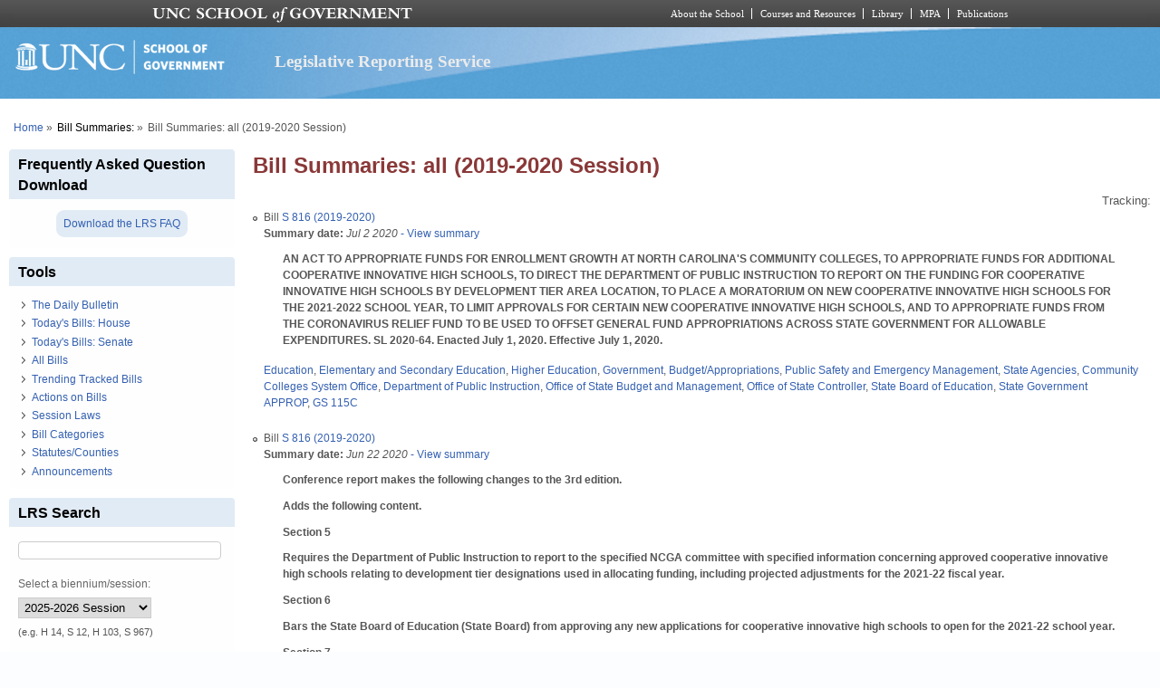

--- FILE ---
content_type: text/html; charset=utf-8
request_url: https://lrs.sog.unc.edu/bill-summaries-lookup/S/816/2019-2020%20Session/all
body_size: 10772
content:
<!DOCTYPE html PUBLIC "-//W3C//DTD XHTML+RDFa 1.0//EN" "http://www.w3.org/MarkUp/DTD/xhtml-rdfa-1.dtd">
<html xmlns="http://www.w3.org/1999/xhtml" xml:lang="en" version="XHTML+RDFa 1.0"
  dir="ltr"  prefix="content: http://purl.org/rss/1.0/modules/content/ dc: http://purl.org/dc/terms/ foaf: http://xmlns.com/foaf/0.1/ og: http://ogp.me/ns# rdfs: http://www.w3.org/2000/01/rdf-schema# sioc: http://rdfs.org/sioc/ns# sioct: http://rdfs.org/sioc/types# skos: http://www.w3.org/2004/02/skos/core# xsd: http://www.w3.org/2001/XMLSchema#">
  <head profile="http://www.w3.org/1999/xhtml/vocab">
    <meta charset="utf-8" />
<meta name="Generator" content="Drupal 7 (http://drupal.org)" />
<link rel="shortcut icon" href="https://lrs.sog.unc.edu/sites/default/files/favicon.ico" type="image/vnd.microsoft.icon" />
<meta name="viewport" content="width=device-width, initial-scale=1" />
<meta name="MobileOptimized" content="width" />
<meta name="HandheldFriendly" content="true" />
<meta name="apple-mobile-web-app-capable" content="yes" />
    <title>
      Bill Summaries: all (2019-2020 Session) | Legislative Reporting Service    </title>
    <link type="text/css" rel="stylesheet" href="https://lrs.sog.unc.edu/sites/default/files/css/css_xE-rWrJf-fncB6ztZfd2huxqgxu4WO-qwma6Xer30m4.css" media="all" />
<link type="text/css" rel="stylesheet" href="https://lrs.sog.unc.edu/sites/default/files/css/css_n5NOlzLYkslam2vYrDjfM5WOGXhNREgS3ALzYCw5FiE.css" media="all" />
<link type="text/css" rel="stylesheet" href="https://lrs.sog.unc.edu/sites/default/files/css/css_NCOSdpoQnWWQHVcfG2o2skDLf8YSjSAlOAadPoELzbo.css" media="all" />
<link type="text/css" rel="stylesheet" href="https://lrs.sog.unc.edu/sites/default/files/css/css_rP5iJ-BWw4FVpOe_fVdjUyvLTPm1N_h8l6xOGKgf73Y.css" media="screen" />
<link type="text/css" rel="stylesheet" href="https://lrs.sog.unc.edu/sites/default/files/css/css_zRhzu7Hmagz4A_UUSEsCU28r2ZXwq3i8LeM0KeI6Upo.css" media="all" />
<link type="text/css" rel="stylesheet" href="https://lrs.sog.unc.edu/sites/default/files/css/css_eyPHHtdsi3bwB5hyNzYPxehthx0Y67odd8Q2IcqiKEw.css" media="only screen" />
<link type="text/css" rel="stylesheet" href="https://lrs.sog.unc.edu/sites/default/files/css/css_rRqnYjgVCCtpcVd06XxAM3W40ESJYpy0huflF66Zh0o.css" media="screen" />
<link type="text/css" rel="stylesheet" href="https://lrs.sog.unc.edu/sites/default/files/css/css_47DEQpj8HBSa-_TImW-5JCeuQeRkm5NMpJWZG3hSuFU.css" media="only screen" />

<!--[if lt IE 9]>
<link type="text/css" rel="stylesheet" href="https://lrs.sog.unc.edu/sites/default/files/css/css_BbdTYBsMHSYVOHkUIIhSBtiMdx-GyFZYRHVvoI8D8jU.css" media="screen" />
<![endif]-->

<!--[if lte IE 9]>
<link type="text/css" rel="stylesheet" href="https://lrs.sog.unc.edu/sites/default/files/css/css_AbpHGcgLb-kRsJGnwFEktk7uzpZOCcBY74-YBdrKVGs.css" media="screen" />
<![endif]-->
<style type="text/css" media="all">
<!--/*--><![CDATA[/*><!--*/
#header,#header .header-inner{background:url('https://lrs.sog.unc.edu/sites/default/themes/lrs_pixture_reloaded/header-images/header-sog-swoosh.png') left top repeat-x;height:auto;-o-background-size:100% auto;-webkit-background-size:100% auto;-khtml-background-size:100% auto;-moz-background-size:100% auto;background-size:100% auto;background-origin:border-box;}

/*]]>*/-->
</style>
    <script type="text/javascript" src="https://lrs.sog.unc.edu/sites/default/files/js/js_YD9ro0PAqY25gGWrTki6TjRUG8TdokmmxjfqpNNfzVU.js"></script>
<script type="text/javascript" src="https://lrs.sog.unc.edu/sites/default/files/js/js_onbE0n0cQY6KTDQtHO_E27UBymFC-RuqypZZ6Zxez-o.js"></script>
<script type="text/javascript" src="https://lrs.sog.unc.edu/sites/default/files/js/js_o_u0C1ttn5Mm4N2C4NG9C3c-kuKRfYuRWJjOv6rwfl0.js"></script>
<script type="text/javascript" src="https://lrs.sog.unc.edu/sites/default/files/js/js_-oEDdwe4XpUqUj4W0KJs96ENaXIrGvjBvIP-WYYBi54.js"></script>
<script type="text/javascript" src="https://lrs.sog.unc.edu/sites/default/files/js/js_xoCMUEV6K1ObE9IUILOzfhnDj_yZui7hn6w2P8UNCJg.js"></script>
<script type="text/javascript">
<!--//--><![CDATA[//><!--
jQuery.extend(Drupal.settings, {"basePath":"\/","pathPrefix":"","setHasJsCookie":0,"ajaxPageState":{"theme":"lrs_pixture_reloaded","theme_token":"LALumMX22Hmy9PnXVSPBh4Z5cJczty-b-DSoiuAnL4s","js":{"misc\/jquery.js":1,"misc\/jquery-extend-3.4.0.js":1,"misc\/jquery-html-prefilter-3.5.0-backport.js":1,"misc\/jquery.once.js":1,"misc\/drupal.js":1,"misc\/form-single-submit.js":1,"sites\/all\/modules\/entityreference\/js\/entityreference.js":1,"sites\/default\/modules\/custom\/sog_userinterface_lrscustom\/sog_userinterface_lrscustom.js":1,"sites\/all\/modules\/extlink\/js\/extlink.js":1,"sites\/default\/themes\/lrs_pixture_reloaded\/js\/sogmenuticker.js":1},"css":{"modules\/system\/system.base.css":1,"modules\/system\/system.menus.css":1,"modules\/system\/system.messages.css":1,"modules\/system\/system.theme.css":1,"modules\/comment\/comment.css":1,"modules\/field\/theme\/field.css":1,"modules\/node\/node.css":1,"modules\/search\/search.css":1,"modules\/user\/user.css":1,"sites\/all\/modules\/extlink\/css\/extlink.css":1,"sites\/all\/modules\/views\/css\/views.css":1,"sites\/all\/modules\/ctools\/css\/ctools.css":1,"sites\/all\/modules\/panels\/css\/panels.css":1,"sites\/all\/themes\/adaptivetheme\/at_core\/css\/at.settings.style.headings.css":1,"sites\/all\/themes\/adaptivetheme\/at_core\/css\/at.settings.style.image.css":1,"sites\/all\/themes\/adaptivetheme\/at_core\/css\/at.layout.css":1,"sites\/default\/themes\/lrs_pixture_reloaded\/color\/colors.css":1,"sites\/default\/themes\/pixture_reloaded\/css\/pixture_reloaded.css":1,"sites\/default\/themes\/pixture_reloaded\/css\/pixture_reloaded.settings.style.css":1,"sites\/default\/themes\/lrs_pixture_reloaded\/css\/footheme.css":1,"sites\/default\/themes\/lrs_pixture_reloaded\/css\/sogmenuticker.css":1,"sites\/default\/themes\/lrs_pixture_reloaded\/css\/soglrslayout.css":1,"public:\/\/adaptivetheme\/lrs_pixture_reloaded_files\/lrs_pixture_reloaded.responsive.layout.css":1,"public:\/\/adaptivetheme\/lrs_pixture_reloaded_files\/lrs_pixture_reloaded.fonts.css":1,"public:\/\/adaptivetheme\/lrs_pixture_reloaded_files\/lrs_pixture_reloaded.responsive.styles.css":1,"public:\/\/adaptivetheme\/lrs_pixture_reloaded_files\/lrs_pixture_reloaded.lt-ie9.layout.css":1,"sites\/default\/themes\/lrs_pixture_reloaded\/css\/ie-lte-9.css":1,"0":1}},"urlIsAjaxTrusted":{"\/bill-summaries-lookup\/S\/816\/2019-2020%20Session\/all":true,"\/search\/content":true},"extlink":{"extTarget":"_blank","extClass":"ext","extLabel":"(link is external)","extImgClass":0,"extIconPlacement":0,"extSubdomains":1,"extExclude":"","extInclude":"","extCssExclude":"","extCssExplicit":"","extAlert":0,"extAlertText":"This link will take you to an external web site.","mailtoClass":"mailto","mailtoLabel":"(link sends e-mail)","extUseFontAwesome":0},"adaptivetheme":{"lrs_pixture_reloaded":{"layout_settings":{"bigscreen":"three-col-grail","tablet_landscape":"three-col-grail","tablet_portrait":"one-col-vert","smalltouch_landscape":"one-col-vert","smalltouch_portrait":"one-col-stack"},"media_query_settings":{"bigscreen":"only screen and (min-width:1025px)","tablet_landscape":"only screen and (min-width:769px) and (max-width:1024px)","tablet_portrait":"only screen and (min-width:481px) and (max-width:768px)","smalltouch_landscape":"only screen and (min-width:321px) and (max-width:480px)","smalltouch_portrait":"only screen and (max-width:320px)"}}}});
//--><!]]>
</script>

    <!-- Font Awesome Pro V6 -->
    <script src="https://kit.fontawesome.com/b0acc2228f.js" crossorigin="anonymous"></script>

    <!-- Alert Carolina -->
    <script type="text/javascript" src="https://alertcarolina.unc.edu/scripts/webalert.php"></script>

    <!-- Google tag (gtag.js) -->
    <script async src="https://www.googletagmanager.com/gtag/js?id=G-F4FT8V2DH5"></script>
    <script>
      window.dataLayer = window.dataLayer || [];
      function gtag() { dataLayer.push(arguments); }
      gtag('js', new Date());
      gtag('config', 'G-F4FT8V2DH5');
    </script>
  </head>
  <body class="html not-front not-logged-in one-sidebar sidebar-first page-bill-summaries-lookup page-bill-summaries-lookup-s page-bill-summaries-lookup-s- page-bill-summaries-lookup-s-816 page-bill-summaries-lookup-s-2019-2020-session page-bill-summaries-lookup-s-2019-2020-session-all atr-7.x-3.x atv-7.x-3.0-rc1 site-name-legislative-reporting-service section-bill-summaries-lookup page-views color-scheme-custom lrs-pixture-reloaded bs-l bb-n mb-ah mbp-l rc-4" >
    <div id="skip-link">
      <a href="#main-content" class="element-invisible element-focusable">
        Skip to main content      </a>
    </div>
        <div class="texture-overlay">
  <div id="page" class="container page snc-n snw-n sna-l sns-n ssc-n ssw-n ssa-l sss-n btc-n btw-b bta-l bts-n ntc-n ntw-b nta-l nts-n ctc-n ctw-b cta-l cts-n ptc-n ptw-b pta-l pts-n">
    <header  id="header" class="clearfix" role="banner">
      <div class="header-inner clearfix">
                  <!-- start: Branding -->
          <div  id="branding" class="branding-elements clearfix">
                          <div id="logo">
                <a href="/"><img class="site-logo" typeof="foaf:Image" src="https://lrs.sog.unc.edu/sites/default/themes/lrs_pixture_reloaded/logo.png" alt="Legislative Reporting Service" /></a>              </div>
            
                          <!-- start: Site name and Slogan hgroup -->
              <div  class="h-group" id="name-and-slogan">
                                  <h1 id="site-name"><a href="/" title="Home page">Legislative Reporting Service</a></h1>
                
                              </div><!-- /end #name-and-slogan -->
                      </div><!-- /end #branding -->
        
              </div>
    </header> <!-- /header -->

    
    <!-- Messages and Help -->
        
    <!-- Breadcrumbs -->
    <div id="breadcrumb" class="clearfix"><nav class="breadcrumb-wrapper clearfix" role="navigation" aria-labelledby="breadcrumb-label"><h2 id="breadcrumb-label" class="element-invisible">You are here</h2><ol id="crumbs" class="clearfix"><li class="crumb crumb-first"><span typeof="v:Breadcrumb"><a rel="v:url"  property="v:title"  href="/">Home</a></span></li><li class="crumb"><span class="crumb-separator"> &#187;</span><span typeof="v:Breadcrumb"><a rel="v:url"  property="v:title"  href="/bill-summaries-lookup/S/816/2019-2020%20Session/all" class="active">Bill Summaries:</a></span></li><li class="crumb crumb-last"><span class="crumb-separator"> &#187;</span><span class="crumb-title">Bill Summaries: all (2019-2020 Session)</span></li></ol></nav></div>
    
    <!-- Three column 3x33 Gpanel -->
    
    <div id="columns">
      <div class="columns-inner clearfix">
        <div id="content-column">
          <div class="content-inner">
            
            <section id="main-content" role="main">

                                            <header  id="main-content-header" class="clearfix">
                                      <h1 id="page-title">Bill Summaries: all (2019-2020 Session)</h1>
                  
                                  </header>
                            
                              <div id="content">
                  <div id="block-system-main" class="block block-system no-title odd first last block-count-1 block-region-content block-main" >  
  
  <div class="view view-bill-summaries-look-up view-id-bill_summaries_look_up view-display-id-page_1 view-dom-id-3e5d73de84be0469f98d8fc4b0eac497">
            <div class="view-header">
      <div class="trackbillonsummariesdiv">Tracking: </div>    </div>
  
  
  
      <div class="view-content">
      <div class="item-list">    <ul>          <li class="views-row views-row-1 views-row-odd views-row-first">  
  <div class="views-field views-field-nothing-1">        <span class="field-content">Bill <a href="/billsum/s-816-2019-2020-3">S 816 (2019-2020)</a></span>  </div>  
  <div class="views-field views-field-field-bs-summarydate">        <div class="field-content"><b>Summary date:</b> <em><span  property="dc:date" datatype="xsd:dateTime" content="2020-07-02T00:00:00-04:00" class="date-display-single">Jul 2 2020</span></em><a href="/billsum/s-816-2019-2020-3"> - View summary</a></div>  </div>  
  <div class="views-field views-field-body">        <strong class="field-content"><blockquote><p>AN ACT TO APPROPRIATE FUNDS FOR ENROLLMENT GROWTH AT NORTH CAROLINA'S COMMUNITY COLLEGES, TO APPROPRIATE FUNDS FOR ADDITIONAL COOPERATIVE INNOVATIVE HIGH SCHOOLS, TO DIRECT THE DEPARTMENT OF PUBLIC INSTRUCTION TO REPORT ON THE FUNDING FOR COOPERATIVE INNOVATIVE HIGH SCHOOLS BY DEVELOPMENT TIER AREA LOCATION, TO PLACE A MORATORIUM ON NEW COOPERATIVE INNOVATIVE HIGH SCHOOLS FOR THE 2021-2022 SCHOOL YEAR, TO LIMIT APPROVALS FOR CERTAIN NEW COOPERATIVE INNOVATIVE HIGH SCHOOLS, AND TO APPROPRIATE FUNDS FROM THE CORONAVIRUS RELIEF FUND TO BE USED TO OFFSET GENERAL FUND APPROPRIATIONS ACROSS STATE GOVERNMENT FOR ALLOWABLE EXPENDITURES. SL 2020-64. Enacted July 1, 2020. Effective July 1, 2020.</p>
</blockquote></strong>  </div>  
  <div class="views-field views-field-field-bill-categories">        <div class="field-content"><a href="/bill-categories/education" typeof="skos:Concept" property="rdfs:label skos:prefLabel" datatype="">Education</a>, <a href="/bill-categories/elementary-and-secondary-education" typeof="skos:Concept" property="rdfs:label skos:prefLabel" datatype="">Elementary and Secondary Education</a>, <a href="/bill-categories/higher-education" typeof="skos:Concept" property="rdfs:label skos:prefLabel" datatype="">Higher Education</a>, <a href="/bill-categories/government" typeof="skos:Concept" property="rdfs:label skos:prefLabel" datatype="">Government</a>, <a href="/bill-categories/budgetappropriations" typeof="skos:Concept" property="rdfs:label skos:prefLabel" datatype="">Budget/Appropriations</a>, <a href="/bill-categories/public-safety-and-emergency-management" typeof="skos:Concept" property="rdfs:label skos:prefLabel" datatype="">Public Safety and Emergency Management</a>, <a href="/bill-categories/state-agencies" typeof="skos:Concept" property="rdfs:label skos:prefLabel" datatype="">State Agencies</a>, <a href="/bill-categories/community-colleges-system-office" typeof="skos:Concept" property="rdfs:label skos:prefLabel" datatype="">Community Colleges System Office</a>, <a href="/bill-categories/department-public-instruction" typeof="skos:Concept" property="rdfs:label skos:prefLabel" datatype="">Department of Public Instruction</a>, <a href="/bill-categories/office-state-budget-and-management" typeof="skos:Concept" property="rdfs:label skos:prefLabel" datatype="">Office of State Budget and Management</a>, <a href="/bill-categories/office-state-controller" typeof="skos:Concept" property="rdfs:label skos:prefLabel" datatype="">Office of State Controller</a>, <a href="/bill-categories/state-board-education" typeof="skos:Concept" property="rdfs:label skos:prefLabel" datatype="">State Board of Education</a>, <a href="/bill-categories/state-government" typeof="skos:Concept" property="rdfs:label skos:prefLabel" datatype="">State Government</a></div>  </div>  
  <div class="views-field views-field-field-statutes">        <div class="field-content"><a href="/statutescounties/approp" typeof="skos:Concept" property="rdfs:label skos:prefLabel" datatype="">APPROP</a>, <a href="/statutescounties/gs-115c" typeof="skos:Concept" property="rdfs:label skos:prefLabel" datatype="">GS 115C</a></div>  </div>  
  <div class="views-field views-field-nothing-2">        <span class="field-content"><br /></span>  </div></li>
          <li class="views-row views-row-2 views-row-even">  
  <div class="views-field views-field-nothing-1">        <span class="field-content">Bill <a href="/billsum/s-816-2019-2020-2">S 816 (2019-2020)</a></span>  </div>  
  <div class="views-field views-field-field-bs-summarydate">        <div class="field-content"><b>Summary date:</b> <em><span  property="dc:date" datatype="xsd:dateTime" content="2020-06-22T00:00:00-04:00" class="date-display-single">Jun 22 2020</span></em><a href="/billsum/s-816-2019-2020-2"> - View summary</a></div>  </div>  
  <div class="views-field views-field-body">        <strong class="field-content"><blockquote><p>Conference report makes the following changes to the 3rd edition.</p>
<p>Adds the following content.</p>
<p>Section 5</p>
<p>Requires the Department of Public Instruction to report to the specified NCGA committee with specified information concerning approved cooperative innovative high schools relating to development tier designations used in allocating funding, including projected adjustments for the 2021-22 fiscal year.</p>
<p>Section 6</p>
<p>Bars the State Board of Education (State Board) from approving any new applications for cooperative innovative high schools to open for the 2021-22 school year.</p>
<p>Section 7</p>
<p>Amends GS 115C-238.51A placing limitations on the Board's approval of cooperative innovative high schools. Permits the Board to conditionally approve up to three applications that request additional funds to open in a school year. Allows applicants not approved due to the new limitation to revise the application with no additional funding requested. Authorizes the Board to prioritize conditional approval of applications for schools located in local administrative units that do not already operate a school. Applies beginning with applications to open a cooperative innovative high school for the 2022-23 school year and subsequent years. </p>
<p>Section 8</p>
<p>States legislative findings regarding authorized uses of federal CARES Act funds.</p>
<p>Directs transfer of $645,400,000 in nonrecurring funds from the Coronavirus Relief Reserve to the Coronavirus Relief Fund (both established in SL 2020-4, 2020 COVID-19 Recovery Act). Appropriates the transferred funds to the Office of State Budget and Management (OSBM) for 2020-21 to offset General Fund appropriations across State government for allowable expenditures from the Coronavirus Relief Fund. Creates the Statewide Reserve for Appropriations (Reserve) in the General Fund with this amount as the beginning balance. Requires the Reserve to have a $0 balance by December 30, 2020. Prohibits use of the funds to increase requirements for State entities. Makes the general provisions of Part I of SL 2020-4 applicable to the funds and requires OSBM to include the funds in the report required under Section 1.7 of SL 2020-4.</p>
<p>Maintains the act's effective date of July 1, 2020. Changes the act's titles.</p>
</blockquote></strong>  </div>  
  <div class="views-field views-field-field-bill-categories">        <div class="field-content"><a href="/bill-categories/education" typeof="skos:Concept" property="rdfs:label skos:prefLabel" datatype="">Education</a>, <a href="/bill-categories/elementary-and-secondary-education" typeof="skos:Concept" property="rdfs:label skos:prefLabel" datatype="">Elementary and Secondary Education</a>, <a href="/bill-categories/higher-education" typeof="skos:Concept" property="rdfs:label skos:prefLabel" datatype="">Higher Education</a>, <a href="/bill-categories/government" typeof="skos:Concept" property="rdfs:label skos:prefLabel" datatype="">Government</a>, <a href="/bill-categories/budgetappropriations" typeof="skos:Concept" property="rdfs:label skos:prefLabel" datatype="">Budget/Appropriations</a>, <a href="/bill-categories/public-safety-and-emergency-management" typeof="skos:Concept" property="rdfs:label skos:prefLabel" datatype="">Public Safety and Emergency Management</a>, <a href="/bill-categories/state-agencies" typeof="skos:Concept" property="rdfs:label skos:prefLabel" datatype="">State Agencies</a>, <a href="/bill-categories/community-colleges-system-office" typeof="skos:Concept" property="rdfs:label skos:prefLabel" datatype="">Community Colleges System Office</a>, <a href="/bill-categories/department-public-instruction" typeof="skos:Concept" property="rdfs:label skos:prefLabel" datatype="">Department of Public Instruction</a>, <a href="/bill-categories/office-state-budget-and-management" typeof="skos:Concept" property="rdfs:label skos:prefLabel" datatype="">Office of State Budget and Management</a>, <a href="/bill-categories/office-state-controller" typeof="skos:Concept" property="rdfs:label skos:prefLabel" datatype="">Office of State Controller</a>, <a href="/bill-categories/state-board-education" typeof="skos:Concept" property="rdfs:label skos:prefLabel" datatype="">State Board of Education</a>, <a href="/bill-categories/state-government" typeof="skos:Concept" property="rdfs:label skos:prefLabel" datatype="">State Government</a></div>  </div>  
  <div class="views-field views-field-field-statutes">        <div class="field-content"><a href="/statutescounties/approp" typeof="skos:Concept" property="rdfs:label skos:prefLabel" datatype="">APPROP</a>, <a href="/statutescounties/gs-115c" typeof="skos:Concept" property="rdfs:label skos:prefLabel" datatype="">GS 115C</a></div>  </div>  
  <div class="views-field views-field-nothing-2">        <span class="field-content"><br /></span>  </div></li>
          <li class="views-row views-row-3 views-row-odd">  
  <div class="views-field views-field-nothing-1">        <span class="field-content">Bill <a href="/billsum/s-816-2019-2020-1">S 816 (2019-2020)</a></span>  </div>  
  <div class="views-field views-field-field-bs-summarydate">        <div class="field-content"><b>Summary date:</b> <em><span  property="dc:date" datatype="xsd:dateTime" content="2020-06-11T00:00:00-04:00" class="date-display-single">Jun 11 2020</span></em><a href="/billsum/s-816-2019-2020-1"> - View summary</a></div>  </div>  
  <div class="views-field views-field-body">        <strong class="field-content"><blockquote><p>House committee substitute makes the following changes to the 2nd edition.</p>
<p>Adds a statement on the content of the stated legislative findings.</p>
<p>Adds the following content.</p>
<p>Appropriates $1.88 million in nonrecurring funds from the Civil Penalty and Forfeiture Fund to the State Public School Fund for 2020-21. Makes a coordinating reduction in the appropriation to the State Public School Fund from the General Fund for 2020-21; requires the Office of State Budget and Management to make the reduction by August 15, 2020. </p>
<p>Appropriates $1.88 million in nonrecurring funds from the General Fund, as adjusted, to the Department of Public Instruction for 2020-21 to be allocated to local school administrative units as specified in Section 7.22, SL 2017-57 (2017 Appropriations Act), as supplemental funding, based on development tiers and ranging from $180,000 to $275,000, for the eight identified cooperative innovative high schools for the 2020-21 school year.</p>
<p>Beginning with the 2019-20 school year, allows Halifax Early College High School and Stanly STEM Early College High School, and beginning with the 2020-21 school year, allows Gaston Early College of Medical Sciences High School, to operate as approved cooperative innovative high schools, subject to specified evaluation requirements under state law.</p>
<p>Reenacts and incorporates by reference the State Budget Act, GS Chapter 143C.</p>
<p>Provides for the continued validity of 2019 legislation appropriating funds to entities covered by the act, unless expressly repealed or amended.</p>
<p>Maintains the act's effective date of July 1, 2020. Changes the act's titles and makes conforming changes.</p>
</blockquote></strong>  </div>  
  <div class="views-field views-field-field-bill-categories">        <div class="field-content"><a href="/bill-categories/education" typeof="skos:Concept" property="rdfs:label skos:prefLabel" datatype="">Education</a>, <a href="/bill-categories/elementary-and-secondary-education" typeof="skos:Concept" property="rdfs:label skos:prefLabel" datatype="">Elementary and Secondary Education</a>, <a href="/bill-categories/higher-education" typeof="skos:Concept" property="rdfs:label skos:prefLabel" datatype="">Higher Education</a>, <a href="/bill-categories/government" typeof="skos:Concept" property="rdfs:label skos:prefLabel" datatype="">Government</a>, <a href="/bill-categories/budgetappropriations" typeof="skos:Concept" property="rdfs:label skos:prefLabel" datatype="">Budget/Appropriations</a>, <a href="/bill-categories/public-safety-and-emergency-management" typeof="skos:Concept" property="rdfs:label skos:prefLabel" datatype="">Public Safety and Emergency Management</a>, <a href="/bill-categories/state-agencies" typeof="skos:Concept" property="rdfs:label skos:prefLabel" datatype="">State Agencies</a>, <a href="/bill-categories/community-colleges-system-office" typeof="skos:Concept" property="rdfs:label skos:prefLabel" datatype="">Community Colleges System Office</a>, <a href="/bill-categories/department-public-instruction" typeof="skos:Concept" property="rdfs:label skos:prefLabel" datatype="">Department of Public Instruction</a>, <a href="/bill-categories/office-state-budget-and-management" typeof="skos:Concept" property="rdfs:label skos:prefLabel" datatype="">Office of State Budget and Management</a>, <a href="/bill-categories/office-state-controller" typeof="skos:Concept" property="rdfs:label skos:prefLabel" datatype="">Office of State Controller</a></div>  </div>  
  <div class="views-field views-field-field-statutes">        <div class="field-content"><a href="/statutescounties/approp" typeof="skos:Concept" property="rdfs:label skos:prefLabel" datatype="">APPROP</a></div>  </div>  
  <div class="views-field views-field-nothing-2">        <span class="field-content"><br /></span>  </div></li>
          <li class="views-row views-row-4 views-row-even">  
  <div class="views-field views-field-nothing-1">        <span class="field-content">Bill <a href="/billsum/s-816-2019-2020-0">S 816 (2019-2020)</a></span>  </div>  
  <div class="views-field views-field-field-bs-summarydate">        <div class="field-content"><b>Summary date:</b> <em><span  property="dc:date" datatype="xsd:dateTime" content="2020-06-03T00:00:00-04:00" class="date-display-single">Jun 3 2020</span></em><a href="/billsum/s-816-2019-2020-0"> - View summary</a></div>  </div>  
  <div class="views-field views-field-body">        <strong class="field-content"><blockquote><p>Senate committee substitute makes the following changes to the 1st edition.</p>
<p>Adds six legislative findings regarding community college enrollment and the impact of the COVID-19 pandemic.</p>
<p>Modifies the appropriations provisions and eliminates the act's general provisions that incorporated the State Budget Act and provided for the continued validity of specified 2019 legislative appropriations. Previously, appropriated an unspecified amount from the General Fund to the Community Colleges System Office (System Office) for 2020-21 to fully fund enrollment growth at the State's community colleges. Now directs the State Controller to transfer $41.5 million from the Coronavirus Relief Reserve to the Coronavirus Relief Fund (both established in SL 2020-4). Appropriates the transferred funds on a nonrecurring basis to the Office of State Budget and Management (OSBM) for 2020-21 to be allocated to the System Office for enrollment growth in the State's community colleges. Makes the requirements and limitations set forth in Part I of SL 2020-4 applicable to the appropriated funds, and directs OSBM to include the funds transferred and appropriated in the report required under Section 1.7 of SL 2020-4. Maintains the act's effective date of July 1, 2020.</p>
<p>Changes the act's long title.</p>
</blockquote></strong>  </div>  
  <div class="views-field views-field-field-bill-categories">        <div class="field-content"><a href="/bill-categories/education" typeof="skos:Concept" property="rdfs:label skos:prefLabel" datatype="">Education</a>, <a href="/bill-categories/higher-education" typeof="skos:Concept" property="rdfs:label skos:prefLabel" datatype="">Higher Education</a>, <a href="/bill-categories/government" typeof="skos:Concept" property="rdfs:label skos:prefLabel" datatype="">Government</a>, <a href="/bill-categories/budgetappropriations" typeof="skos:Concept" property="rdfs:label skos:prefLabel" datatype="">Budget/Appropriations</a>, <a href="/bill-categories/public-safety-and-emergency-management" typeof="skos:Concept" property="rdfs:label skos:prefLabel" datatype="">Public Safety and Emergency Management</a>, <a href="/bill-categories/state-agencies" typeof="skos:Concept" property="rdfs:label skos:prefLabel" datatype="">State Agencies</a>, <a href="/bill-categories/community-colleges-system-office" typeof="skos:Concept" property="rdfs:label skos:prefLabel" datatype="">Community Colleges System Office</a>, <a href="/bill-categories/office-state-budget-and-management" typeof="skos:Concept" property="rdfs:label skos:prefLabel" datatype="">Office of State Budget and Management</a>, <a href="/bill-categories/office-state-controller" typeof="skos:Concept" property="rdfs:label skos:prefLabel" datatype="">Office of State Controller</a></div>  </div>  
  <div class="views-field views-field-field-statutes">        <div class="field-content"><a href="/statutescounties/approp" typeof="skos:Concept" property="rdfs:label skos:prefLabel" datatype="">APPROP</a></div>  </div>  
  <div class="views-field views-field-nothing-2">        <span class="field-content"><br /></span>  </div></li>
          <li class="views-row views-row-5 views-row-odd views-row-last">  
  <div class="views-field views-field-nothing-1">        <span class="field-content">Bill <a href="/billsum/s-816-2019-2020">S 816 (2019-2020)</a></span>  </div>  
  <div class="views-field views-field-field-bs-summarydate">        <div class="field-content"><b>Summary date:</b> <em><span  property="dc:date" datatype="xsd:dateTime" content="2020-05-19T00:00:00-04:00" class="date-display-single">May 19 2020</span></em><a href="/billsum/s-816-2019-2020"> - View summary</a></div>  </div>  
  <div class="views-field views-field-body">        <strong class="field-content"><blockquote><p>Appropriates from the General Fund to the Community Colleges System Office an amount sufficient in recurring funds for 2020-21 to fully fund enrollment growth at the State's community colleges. Appropriates departmental receipts for 2020-21 up to the amounts needed to implement the act for 2020-21.</p>
<p>Reenacts the provisions of the State Budget Act, GS Chapter 143C, and incorporates them into this act by reference.</p>
<p>Provides that except where expressly repealed or amended by this act, the provisions of any other legislation enacted during the 2019 Regular Session expressly appropriating funds to an agency, a department, or an institution covered under this act, remain in effect.</p>
<p>Effective July 1, 2020.</p>
</blockquote></strong>  </div>  
  <div class="views-field views-field-field-bill-categories">        <div class="field-content"><a href="/bill-categories/education" typeof="skos:Concept" property="rdfs:label skos:prefLabel" datatype="">Education</a>, <a href="/bill-categories/higher-education" typeof="skos:Concept" property="rdfs:label skos:prefLabel" datatype="">Higher Education</a>, <a href="/bill-categories/government" typeof="skos:Concept" property="rdfs:label skos:prefLabel" datatype="">Government</a>, <a href="/bill-categories/budgetappropriations" typeof="skos:Concept" property="rdfs:label skos:prefLabel" datatype="">Budget/Appropriations</a>, <a href="/bill-categories/state-agencies" typeof="skos:Concept" property="rdfs:label skos:prefLabel" datatype="">State Agencies</a>, <a href="/bill-categories/community-colleges-system-office" typeof="skos:Concept" property="rdfs:label skos:prefLabel" datatype="">Community Colleges System Office</a></div>  </div>  
  <div class="views-field views-field-field-statutes">        <div class="field-content"><a href="/statutescounties/approp" typeof="skos:Concept" property="rdfs:label skos:prefLabel" datatype="">APPROP</a></div>  </div>  
  <div class="views-field views-field-nothing-2">        <span class="field-content"><br /></span>  </div></li>
      </ul></div>    </div>
  
  
  
  
  
  
</div>
  </div>                </div>
              
              <!-- Feed icons (RSS, Atom icons etc -->
              
            </section> <!-- /main-content -->

                      </div>
        </div> <!-- /content-column -->

        <div class="region region-sidebar-first sidebar"><div class="region-inner clearfix"><section id="block-block-25" class="block block-block odd first block-count-2 block-region-sidebar-first block-25" ><div class="block-inner clearfix">  
      <h2 class="block-title">Frequently Asked Question Download</h2>
  
  <div class="block-content content"><div style="text-align: center; padding: 0.5rem 0;">
       <a href="https://lrs.sog.unc.edu/sites/default/files/LRS%20FAQs%202020.pdf" title="Download the 2021 LRS FAQ" style="background-color: #e1ebf5; padding: 0.5rem; border-radius: 9px;" target="_blank">Download the LRS FAQ</a>
</div></div>
  </div></section><nav id="block-menu-menu-tools" class="block block-menu even block-count-3 block-region-sidebar-first block-menu-tools"  role="navigation"><div class="block-inner clearfix">  
      <h2 class="block-title">Tools</h2>
  
  <div class="block-content content"><ul class="menu clearfix"><li class="first leaf menu-depth-1 menu-item-7981"><a href="/lrs-subscr-view/list_daily_bulletins" title="Click to read The Daily Bulletin, which contains a summary of every bill introduced and every amendment and committee substitute adopted.">The Daily Bulletin</a></li><li class="leaf menu-depth-1 menu-item-7989"><a href="/lrs-subscr-view/todaysbills_house" title="Today&#039;s calendar actions in the House.">Today&#039;s Bills: House</a></li><li class="leaf menu-depth-1 menu-item-7990"><a href="/lrs-subscr-view/todaysbills_senate" title="Today&#039;s calendar actions in the senate">Today&#039;s Bills: Senate</a></li><li class="leaf menu-depth-1 menu-item-7983"><a href="/lrs-subscr-view/list-all-bills" title="All bills in the Legislative Reporting System, the most recently added bills first.">All Bills</a></li><li class="leaf menu-depth-1 menu-item-8000"><a href="/lrs-subscr-view/tracked-bills" title="View a list of the bills being watched/tracked">Trending Tracked Bills</a></li><li class="leaf menu-depth-1 menu-item-7984"><a href="/lrs-subscr-view/list_actions_on_bills" title="A list of all Actions on Bills text for each summary date">Actions on Bills</a></li><li class="leaf menu-depth-1 menu-item-7985"><a href="/lrs-subscr-view/session_laws" title="View bills which became law">Session Laws</a></li><li class="leaf menu-depth-1 menu-item-7986"><a href="/lrs-subscr/lrs-bill-categories" title="A complete list of keywords used to categorize GA bills by the Legislative Reporting System staff.">Bill Categories</a></li><li class="leaf menu-depth-1 menu-item-7987"><a href="/lrs-subscr/lrs-statutes-counties" title="A complete list of statutes/counties used to categorize GA bills by the Legislative Reporting System staff.">Statutes/Counties</a></li><li class="last leaf menu-depth-1 menu-item-7988"><a href="/lrs-subscr/announcements" title="Updates on legislative happenings and alerts about the Daily Bulletin and bill summaries.">Announcements</a></li></ul></div>
  </div></nav><section id="block-block-11" class="block block-block odd block-count-4 block-region-sidebar-first block-11" ><div class="block-inner clearfix">  
      <h2 class="block-title">LRS Search</h2>
  
  <div class="block-content content"><form enctype="multipart/form-data" action="/bill-summaries-lookup/S/816/2019-2020%20Session/all" method="post" id="sog-lrsprocesses-biennium-search-form" accept-charset="UTF-8"><div><div class='container-inline'><div class="form-item form-type-textfield form-item-searchterm">
 <input type="text" id="edit-searchterm" name="searchterm" value="" size="30" maxlength="60" class="form-text" />
<div class="description"><br /></div>
</div>
</div><input type="hidden" name="form_build_id" value="form-ha8joEgSfFYvNuXWpR4umfZEyHp5tU1acHXcdKvJcE8" />
<input type="hidden" name="form_id" value="sog_lrsprocesses_biennium_search_form" />
<div class="form-item form-type-select form-item-sessionfilter">
  <label for="edit-sessionfilter">Select a biennium/session: </label>
 <select id="edit-sessionfilter" name="sessionfilter" class="form-select"><option value="2025-2026">2025-2026 Session</option><option value="2023-2024">2023-2024 Session</option><option value="2021-2022">2021-2022 Session</option><option value="2019-2020">2019-2020 Session</option><option value="2018 Extra">2018 Extra Sessions</option><option value="2017-2018">2017-2018 Session</option><option value="2016 Extra">2016 Extra Sessions</option><option value="2015-2016">2015-2016 Session</option><option value="2013-2014">2013-2014 Session</option><option value="2011-2012">2011-2012 Session</option><option value="All">All sessions</option></select>
<div class="description">(e.g. H 14, S 12, H 103, S 967)</div>
</div>
<input type="submit" id="edit-submit" name="op" value="Search" class="form-submit" /></div></form></div>
  </div></section><section id="block-block-5" class="block block-block even block-count-5 block-region-sidebar-first block-5" ><div class="block-inner clearfix">  
      <h2 class="block-title">Instant Bill Locator</h2>
  
  <div class="block-content content"><form enctype="multipart/form-data" action="/bill-summaries-lookup/S/816/2019-2020%20Session/all" method="post" id="sog-lrsprocesses-bill-locator-form" accept-charset="UTF-8"><div><div class='container-inline'><div class="form-item form-type-textfield form-item-billlocator">
 <input type="text" id="edit-billlocator" name="billlocator" value="" size="20" maxlength="17" class="form-text" />
<div class="description"><br />Current biennium only. <br />(e.g. H14, S12, H103, S967)<br /></div>
</div>
</div><input type="submit" id="edit-submit--2" name="op" value="Go" class="form-submit" /><input type="hidden" name="form_build_id" value="form-4VT1BA0IkCUjj2rqGRqsRuDHWZ6zDSFWNnZ55lRVR-Q" />
<input type="hidden" name="form_id" value="sog_lrsprocesses_bill_locator_form" />
</div></form></div>
  </div></section><nav id="block-menu-menu-about" class="block block-menu odd block-count-6 block-region-sidebar-first block-menu-about"  role="navigation"><div class="block-inner clearfix">  
      <h2 class="block-title">About</h2>
  
  <div class="block-content content"><ul class="menu clearfix"><li class="first leaf menu-depth-1 menu-item-655"><a href="/lrs/about-legislative-reporting-service" title="Learn about the Legislative Reporting Service and it&#039;s flagship resource, The Daily Bulletin.">About</a></li><li class="leaf menu-depth-1 menu-item-657"><a href="/lrs/lrs-user-guide-0" title="The LRS User Guide features short video overviews and highlights of the Daily Bulletin Online&#039;s most useful features. ">LRS User Guide</a></li><li class="last leaf menu-depth-1 menu-item-789"><a href="/lrs/contact-us" title="Contact the School of Government Bookstore for subscription information, including discount rates">Contact us</a></li></ul></div>
  </div></nav><nav id="block-menu-menu-general-assembly" class="block block-menu even last block-count-7 block-region-sidebar-first block-menu-general-assembly"  role="navigation"><div class="block-inner clearfix">  
      <h2 class="block-title">General Assembly</h2>
  
  <div class="block-content content"><ul class="menu clearfix"><li class="first leaf menu-depth-1 menu-item-650"><a href="http://www.ncga.state.nc.us" title="The official web site of the North Carolina General Assembly.">Official web site</a></li><li class="leaf menu-depth-1 menu-item-651"><a href="http://www.ncga.state.nc.us/Legislation/Legislation.html" title="Search the current session as well as past sessions back to the 1985-86 Session.">Bill Information</a></li><li class="last leaf menu-depth-1 menu-item-652"><a href="http://www.ncleg.net/Calendars/Calendars.html" title="NCGA Calendars.">Calendars: House, Senate, and Interim</a></li></ul></div>
  </div></nav></div></div>              </div>
    </div> <!-- /columns -->

    
    <!-- four-4x25 Gpanel -->
    
          <footer  id="footer" class="clearfix" role="contentinfo">
        <div id="footer-inner" class="clearfix">
          <div class="region region-footer"><div class="region-inner clearfix"><div id="block-block-2" class="block block-block no-title odd first last block-count-8 block-region-footer block-2" ><div class="block-inner clearfix">  
  
  <div class="block-content content"><p><em>The Daily Bulletin - Since 1935</em><br /> Knapp-Sanders Building<br /> Campus Box 3330<br /> UNC-Chapel Hill, Chapel Hill, NC 27599-3330<br /> T: 919.966.5381 | F: 919.962.0654</p>
<p><a href="/user">Log In</a> | <a href="http://digitalaccess.unc.edu/report" target="_blank">Accessibility</a></p>
</div>
  </div></div></div></div>          <p class="attribute-creator"></p>
        </div>
        
        <div class="lrs-copyright-notice">
          <p class="text-center"><strong>&copy; 2026 School of Government The University of North Carolina at Chapel Hill</strong></p>

          <p class="text-left">This work is copyrighted and subject to "fair use" as permitted by federal copyright law. No portion of this publication may be reproduced or transmitted in any form or by any means without the express written permission of the publisher. Distribution by third parties is prohibited. Prohibited distribution includes, but is not limited to, posting, e-mailing, faxing, archiving in a public database, installing on intranets or servers, and redistributing via a computer network or in printed form. Unauthorized use or reproduction may result in legal action against the unauthorized user.</p>
        </div>
      </footer>
      </div> <!-- /page -->
</div> <!-- /texture overlay -->
      </body>
</html>

--- FILE ---
content_type: text/css
request_url: https://lrs.sog.unc.edu/sites/default/files/css/css_rP5iJ-BWw4FVpOe_fVdjUyvLTPm1N_h8l6xOGKgf73Y.css
body_size: 422
content:
.snc-uc #site-name,.ssc-uc #site-slogan,.ptc-uc #page-title,.ntc-uc .node-title,.ctc-uc .comment-title,.btc-uc .block-title{text-transform:uppercase}.snc-lc #site-name,.ssc-lc #site-slogan,.ptc-lc #page-title,.ntc-lc .node-title,.ctc-lc .comment-title,.btc-lc .block-title{text-transform:lowercase}.snc-c #site-name,.ssc-c #site-slogan,.ptc-c #page-title,.ntc-c .node-title,.ctc-c .comment-title,.btc-c .block-title{text-transform:capitalize}.snc-sc #site-name,.ssc-sc #site-slogan,.ptc-sc #page-title,.ntc-sc .node-title,.ctc-sc .comment-title,.btc-sc .block-title{text-transform:none;font-variant:small-caps}.snw-n #site-name,.ssw-n #site-slogan,.ptw-n #page-title,.ntw-n .node-title,.ctw-n .comment-title,.btw-n .block-title{font-weight:400}.snw-b #site-name,.ssw-b #site-slogan,.ptw-b #page-title,.ntw-b .node-title,.ctw-b .comment-title,.btw-b .block-title{font-weight:700}.sna-l #site-name,.ssa-l #site-slogan,.pta-l #page-title,.nta-l .node-title,.cta-l .comment-title,.bta-l .block-title{text-align:left}.sna-r #site-name,.ssa-r #site-slogan,.pta-r #page-title,.nta-r .node-title,.cta-r .comment-title,.bta-r .block-title{text-align:right}.sna-c #site-name,.ssa-c #site-slogan,.pta-c #page-title,.nta-c .node-title,.cta-c .comment-title,.bta-c .block-title{text-align:center}.sns-l #site-name,.sss-l #site-slogan,.pts-l #page-title,.nts-l .node-title,.cts-l .comment-title,.bts-l .block-title{text-shadow:0 1px 1px rgba(0,0,0,.3)}.sns-d #site-name,.sss-d #site-slogan,.pts-d #page-title,.nts-d .node-title,.cts-d .comment-title,.bts-d .block-title{text-shadow:0 1px 1px rgba(0,0,0,.6)}.sns-w #site-name,.sss-w #site-slogan,.pts-w #page-title,.nts-w .node-title,.cts-w .comment-title,.bts-w .block-title{text-shadow:0 1px 1px rgba(255,255,255,.8)}
.field-type-image{width:auto}.field-type-image img{display:block}.field-type-image figure{overflow:hidden}.field-type-image figure,.field-type-image figcaption{max-width:100%}.field-type-image figcaption{text-align:left}.field-type-image .field-label{margin-bottom:5px}.lt-ie8 .field-type-image img,.lt-ie8 .field-type-image figure,.lt-ie8 .field-type-image figcaption{max-width:none !important}.image-left .field-type-image.field-label-above .field-label,.image-left .field-type-image figure,.ia-l .field-type-image.field-label-above .field-label,.iat-l .field-type-image.field-label-above .field-label,.ia-l .field-type-image figure,.iat-l .field-type-image figure{float:left;clear:left}.image-right .field-type-image.field-label-above .field-label,.image-right .field-type-image figure,.ia-r .field-type-image.field-label-above .field-label,.iat-r .field-type-image.field-label-above .field-label,.ia-r .field-type-image figure,.iat-r .field-type-image figure{float:right;clear:right}.image-center .field-type-image figcaption,.image-center .field-type-image img,.ia-c .field-type-image figcaption,.iat-c .field-type-image figcaption,.ia-c .field-type-image img,.iat-c .field-type-image img{text-align:center;margin-left:auto;margin-right:auto}
.container{margin:0 auto;}.content-inner{min-height:1px;}.lt-ie7 .content-inner{height:1px;}#content-column,.content-column{width:100%;}.clearfix:after{content:"";display:table;clear:both;}.clearfix{zoom:1;}.one-column > .region,div.at-panel .region-conditional-stack{float:none;display:block;clear:both;width:100%;}.lt-ie8 .at-panel{overflow:hidden;}
